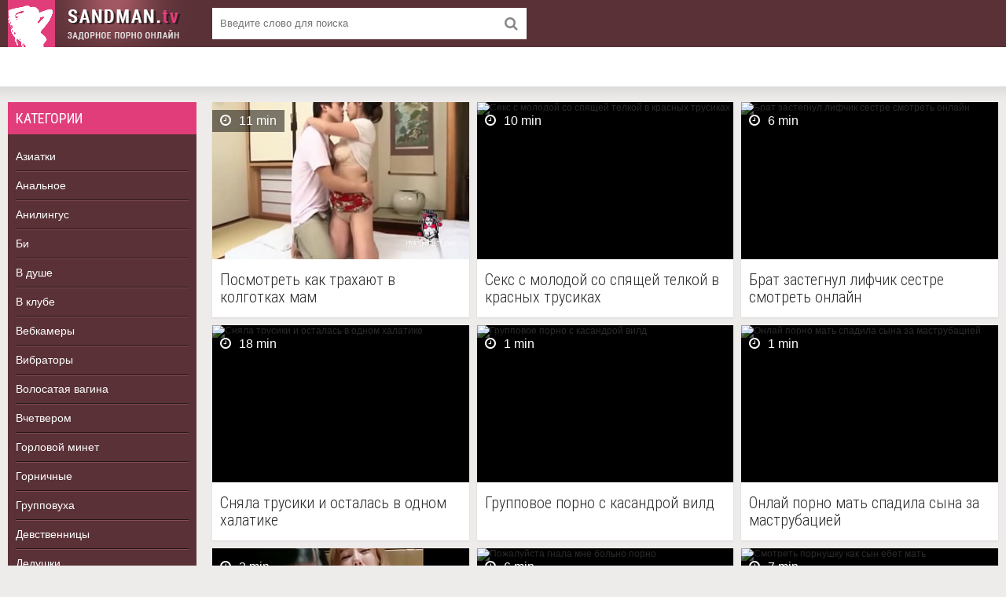

--- FILE ---
content_type: text/html; charset=windows-1251
request_url: http://sandman.tv/french/page/9/
body_size: 14638
content:
<!DOCTYPE html>
<html lang="ru">
    <head>
        <meta http-equiv="Content-Type" content="text/html; charset=windows-1251" />
<title>Французское &raquo; Страница 9</title>
<meta name="description" content="Французское смотреть онлайн" />
<link rel="search" type="application/opensearchdescription+xml" href="http://sandman.tv/engine/opensearch.php" title="Порно онлайн. Порно видео на любой вкус. Зажигательное порно с красотками онлайн!" />
		<meta name="google-site-verification" content="Dp6TlRcnNEAbLDLxB8rjm6u61c7B6wAvQby62BfLVqU" />
        <meta name="viewport" content="width=device-width, initial-scale=1.0" />
        <link rel="shortcut icon" href="/templates/melons/images/favicon.png" />
        <link href="/templates/melons/style/styles.css" type="text/css" rel="stylesheet" />
        <link href="/templates/melons/style/engine.css" type="text/css" rel="stylesheet" />
        <!--[if lt IE 9]><script src="//html5shiv.googlecode.com/svn/trunk/html5.js"></script><![endif]-->
        <link href="https://fonts.googleapis.com/css?family=Roboto+Condensed:300,400&amp;subset=cyrillic" rel="stylesheet"> 
        <script type="text/javascript" src="/tubes/js/animate.js"></script>
                      
    </head>
    <body>
        <noindex>
	<script type="text/javascript">new Image().src = "//counter.yadro.ru/hit?r" + escape(document.referrer) + ((typeof(screen)=="undefined")?"" : ";s"+screen.width+"*"+screen.height+"*" + (screen.colorDepth?screen.colorDepth:screen.pixelDepth)) + ";u"+escape(document.URL) +  ";" +Math.random();</script>
</noindex>        
                <div class="wrap">
            <div class="block center">	
                <header class="header">
                    <div class="topchik-one clearfix">
                        <a href="/" class="logo"><img src="/templates/melons/images/logo.png" alt="Sandman.tv" /></a>
                        <div class="search-box">
                            <form id="quicksearch" method="post">
                                <input type="hidden" name="do" value="search" />
                                <input type="hidden" name="subaction" value="search" />
                                <div class="search-field">
                                    <input id="story" name="story" placeholder="Введите слово для поиска" type="text" />
                                    <button type="submit"><span class="fa fa-search"></span></button>
                                </div>
                            </form>
                        </div>
                    </div>
                    <div class="topchik-two clearfix">
                        <div class="btn-menu"><span class="fa fa-bars"></span></div>
                    </div>
                </header>		
                <div class="cols fx-row">		
                    <aside class="bochello">
                        <nav class="bochello-box bochello-nav">
                            <div class="bochello-bt">Категории</div>
                            <ul class="bochello-bc">
								<li><a href="/asia/">Азиатки</a></li>
								<li><a href="/ass-fuck/">Анальное</a></li>
								<li><a href="/rimjob/">Анилингус</a></li>
								<li><a href="/bisexual/">Би</a></li>
								<li><a href="/bathroom/">В душе</a></li>
								<li><a href="/club/">В клубе</a></li>
								<li><a href="/cams/">Вебкамеры</a></li>
								<li><a href="/sextoy/">Вибраторы</a></li>
								<li><a href="/hairypussy/">Волосатая вагина</a></li>
								<li><a href="/foursome/">Вчетвером</a></li>
								<li><a href="/facefuck/">Горловой минет</a></li>
								<li><a href="/maid/">Горничные</a></li>
								<li><a href="/orgy/">Групповуха</a></li>
								<li><a href="/firsttime/">Девственницы</a></li>
								<li><a href="/oldman/">Дедушки</a></li>
								<li><a href="/euro/">Европейки</a></li>
								<li><a href="/hard/">Жесткое</a></li>
								<li><a href="/celebrity/">Знаменитости</a></li>
								<li><a href="/classic/">Классическое</a></li>
								<li><a href="/cream-pie/">Кончают в вагину</a></li>
								<li><a href="/short/">Короткие волосы</a></li>
								<li><a href="/cosplay/">Косплей</a></li>
								<li><a href="/ass/">Крупная задница</a></li>
								<li><a href="/latin/">Латинос</a></li>
								<li><a href="/lesbian/">Лесбочки</a></li>
								<li><a href="/cunnilingus/">Лижут писю</a></li>
								<li><a href="/amatures/">Любительская съемка</a></li>
								<li><a href="/smallcocks/">Маленький пенис</a></li>
								<li><a href="/milfs/">Мамашки</a></li>
								<li><a href="/nurse/">Медсестрички</a></li>
								<li><a href="/cucold/">Наставляет рога</a></li>
								<li><a href="/deutsch/">Немецкое</a></li>
								<li><a href="/picked-up/">Пикаперы</a></li>
								<li><a href="/smalltits/">Плоскогрудые</a></li>
								<li><a href="/beach/">Пляжное</a></li>
								<li><a href="/hiddencam/">Подсмотренное</a></li>
								<li><a href="/doggystyle/">Раком</a></li>
								<li><a href="/russian/">Русскоговорящие</a></li>
								<li><a href="/3some/">Секс втроем</a></li>
								<li><a href="/blow/">Сосут пенис</a></li>
								<li><a href="/black-girl/">Темнокожие</a></li>
								<li><a href="/bbw/">Толстушки</a></li>
								<li><a href="/shemales/">Трансвеститы</a></li>
								<li><a href="/teacher/">Учительница</a></li>
								<li><a href="/french/">Французское</a></li>
								<li><a href="/skinny/">Худенькие</a></li>
								<li><a href="/private/">Частное</a></li>
								<li><a href="/czech/">Чешские красавицы</a></li>
								<li><a href="/japanese/">Японочки</a></li>
                            </ul>
                        </nav>   
                        <div class="bochello-box">
                            <div class="bochello-bt">Топ видео</div>
                            <div class="bochello-bc">
                                                                       </div>
                        </div>
                    </aside>			
                    <main class="contello">
                        
                        
                        
                                                           <div class="floats clearfix">
                            <div id='dle-content'><div class="vidos">
	<div class="preview-in">
		<a class="preview-img img-box" href="http://sandman.tv/french/396638-posmotret-kak-trahayut-v-kolgotkah-mam.html">
			<img src="http://cdn77-pic.xvideos-cdn.com/videos/thumbs169ll/16/b4/8e/16b48e25770fa966c9a6f78346afe20c/16b48e25770fa966c9a6f78346afe20c.15.jpg" alt="Посмотреть как трахают в колготках мам" title="Посмотреть как трахают в колготках мам" onMouseOver = 'start_animate(this, "[base64]");' onMouseOut = 'stop_animate();' />
		    <div class="preview-time icon-l"><span class="fa fa-clock-o"></span>11 min </div>
		</a>
		<div class="preview-text">
			<h2><a class="preview-title" href="http://sandman.tv/french/396638-posmotret-kak-trahayut-v-kolgotkah-mam.html">Посмотреть как трахают в колготках мам</a></h2>
		</div>
	</div>
</div><div class="vidos">
	<div class="preview-in">
		<a class="preview-img img-box" href="http://sandman.tv/french/509014-seks-s-molodoy-so-spyashchey-telkoy-v-krasnih-trusikah.html">
			<img src="http://img-hw.xvideos-cdn.com/videos/thumbs169ll/e6/39/65/e63965f5452071e1bde3f12d23845f93/e63965f5452071e1bde3f12d23845f93.12.jpg" alt="Секс с молодой со спящей телкой в красных трусиках" title="Секс с молодой со спящей телкой в красных трусиках" onMouseOver = 'start_animate(this, "[base64]");' onMouseOut = 'stop_animate();' />
		    <div class="preview-time icon-l"><span class="fa fa-clock-o"></span>10 min </div>
		</a>
		<div class="preview-text">
			<h2><a class="preview-title" href="http://sandman.tv/french/509014-seks-s-molodoy-so-spyashchey-telkoy-v-krasnih-trusikah.html">Секс с молодой со спящей телкой в красных трусиках</a></h2>
		</div>
	</div>
</div><div class="vidos">
	<div class="preview-in">
		<a class="preview-img img-box" href="http://sandman.tv/french/543870-brat-zastegnul-lifchik-sestre-smotret-onlayn.html">
			<img src="http://img-hw.xvideos-cdn.com/videos/thumbs169ll/ce/24/90/ce2490f90b1cb105ea79c525c84dd9a6-1/ce2490f90b1cb105ea79c525c84dd9a6.7.jpg" alt="Брат застегнул лифчик сестре смотреть онлайн" title="Брат застегнул лифчик сестре смотреть онлайн" onMouseOver = 'start_animate(this, "[base64]");' onMouseOut = 'stop_animate();' />
		    <div class="preview-time icon-l"><span class="fa fa-clock-o"></span>6 min </div>
		</a>
		<div class="preview-text">
			<h2><a class="preview-title" href="http://sandman.tv/french/543870-brat-zastegnul-lifchik-sestre-smotret-onlayn.html">Брат застегнул лифчик сестре смотреть онлайн</a></h2>
		</div>
	</div>
</div><div class="vidos">
	<div class="preview-in">
		<a class="preview-img img-box" href="http://sandman.tv/french/563075-snyala-trusiki-i-ostalas-v-odnom-halatike.html">
			<img src="http://img-hw.xvideos-cdn.com/videos/thumbs169ll/8a/74/bf/8a74bf664309d4db91b1ce0a9b98c2a5/8a74bf664309d4db91b1ce0a9b98c2a5.15.jpg" alt="Сняла трусики и осталась в одном халатике" title="Сняла трусики и осталась в одном халатике" onMouseOver = 'start_animate(this, "[base64]");' onMouseOut = 'stop_animate();' />
		    <div class="preview-time icon-l"><span class="fa fa-clock-o"></span>18 min </div>
		</a>
		<div class="preview-text">
			<h2><a class="preview-title" href="http://sandman.tv/french/563075-snyala-trusiki-i-ostalas-v-odnom-halatike.html">Сняла трусики и осталась в одном халатике</a></h2>
		</div>
	</div>
</div><div class="vidos">
	<div class="preview-in">
		<a class="preview-img img-box" href="http://sandman.tv/french/461453-gruppovoe-porno-s-kasandroy-vild.html">
			<img src="http://cdn77-pic.xvideos-cdn.com/videos/thumbs169ll/0b/62/e1/0b62e18270e65092694c844f02847b27-1/0b62e18270e65092694c844f02847b27.3.jpg" alt="Групповое порно с касандрой вилд" title="Групповое порно с касандрой вилд" onMouseOver = 'start_animate(this, "[base64]");' onMouseOut = 'stop_animate();' />
		    <div class="preview-time icon-l"><span class="fa fa-clock-o"></span>1 min </div>
		</a>
		<div class="preview-text">
			<h2><a class="preview-title" href="http://sandman.tv/french/461453-gruppovoe-porno-s-kasandroy-vild.html">Групповое порно с касандрой вилд</a></h2>
		</div>
	</div>
</div><div class="vidos">
	<div class="preview-in">
		<a class="preview-img img-box" href="http://sandman.tv/french/446508-onlay-porno-mat-spadila-sina-za-mastrubatsiey.html">
			<img src="http://img-hw.xvideos-cdn.com/videos/thumbs169ll/54/a2/5a/54a25abae334d52cbb5cbb6a45415cf8-1/54a25abae334d52cbb5cbb6a45415cf8.21.jpg" alt="Онлай порно мать спадила сына за маструбацией" title="Онлай порно мать спадила сына за маструбацией" onMouseOver = 'start_animate(this, "[base64]");' onMouseOut = 'stop_animate();' />
		    <div class="preview-time icon-l"><span class="fa fa-clock-o"></span>1 min </div>
		</a>
		<div class="preview-text">
			<h2><a class="preview-title" href="http://sandman.tv/french/446508-onlay-porno-mat-spadila-sina-za-mastrubatsiey.html">Онлай порно мать спадила сына за маструбацией</a></h2>
		</div>
	</div>
</div><div class="vidos">
	<div class="preview-in">
		<a class="preview-img img-box" href="http://sandman.tv/french/437664-smotret-onlayn-pornuhu-s-tolstimi.html">
			<img src="http://cdn77-pic.xvideos-cdn.com/videos/thumbs169ll/8e/0c/69/8e0c6916ea0b3e25b7f7cdaac461eef0/8e0c6916ea0b3e25b7f7cdaac461eef0.15.jpg" alt="Смотреть онлайн порнуху с толстыми" title="Смотреть онлайн порнуху с толстыми" onMouseOver = 'start_animate(this, "[base64]");' onMouseOut = 'stop_animate();' />
		    <div class="preview-time icon-l"><span class="fa fa-clock-o"></span>2 min </div>
		</a>
		<div class="preview-text">
			<h2><a class="preview-title" href="http://sandman.tv/french/437664-smotret-onlayn-pornuhu-s-tolstimi.html">Смотреть онлайн порнуху с толстыми</a></h2>
		</div>
	</div>
</div><div class="vidos">
	<div class="preview-in">
		<a class="preview-img img-box" href="http://sandman.tv/french/381590-pogaluysta-gnala-mne-bolno-porno.html">
			<img src="http://img-l3.xvideos-cdn.com/videos/thumbs169ll/85/77/0b/85770b386138e15dda6678240a677d54/85770b386138e15dda6678240a677d54.15.jpg" alt="Пожалуйста гнала мне больно порно" title="Пожалуйста гнала мне больно порно" onMouseOver = 'start_animate(this, "[base64]");' onMouseOut = 'stop_animate();' />
		    <div class="preview-time icon-l"><span class="fa fa-clock-o"></span>6 min </div>
		</a>
		<div class="preview-text">
			<h2><a class="preview-title" href="http://sandman.tv/french/381590-pogaluysta-gnala-mne-bolno-porno.html">Пожалуйста гнала мне больно порно</a></h2>
		</div>
	</div>
</div><div class="vidos">
	<div class="preview-in">
		<a class="preview-img img-box" href="http://sandman.tv/french/545208-smotret-pornushku-kak-sin-ebet-mat.html">
			<img src="http://img-hw.xvideos-cdn.com/videos/thumbs169ll/f5/84/51/f584514727e52630fc7d9e3b5deb5787/f584514727e52630fc7d9e3b5deb5787.15.jpg" alt="Смотреть порнушку как сын ебет мать" title="Смотреть порнушку как сын ебет мать" onMouseOver = 'start_animate(this, "[base64]");' onMouseOut = 'stop_animate();' />
		    <div class="preview-time icon-l"><span class="fa fa-clock-o"></span>7 min </div>
		</a>
		<div class="preview-text">
			<h2><a class="preview-title" href="http://sandman.tv/french/545208-smotret-pornushku-kak-sin-ebet-mat.html">Смотреть порнушку как сын ебет мать</a></h2>
		</div>
	</div>
</div><div class="vidos">
	<div class="preview-in">
		<a class="preview-img img-box" href="http://sandman.tv/french/435436-kak-viglyadit-transseksual-v-zrelom-vozraste.html">
			<img src="http://img-hw.xvideos-cdn.com/videos/thumbs169ll/c4/27/48/c4274823090bdacc491f3e66b6d8ffa4/c4274823090bdacc491f3e66b6d8ffa4.15.jpg" alt="Как выглядит транссексуал в зрелом возрасте" title="Как выглядит транссексуал в зрелом возрасте" onMouseOver = 'start_animate(this, "[base64]");' onMouseOut = 'stop_animate();' />
		    <div class="preview-time icon-l"><span class="fa fa-clock-o"></span>5 min </div>
		</a>
		<div class="preview-text">
			<h2><a class="preview-title" href="http://sandman.tv/french/435436-kak-viglyadit-transseksual-v-zrelom-vozraste.html">Как выглядит транссексуал в зрелом возрасте</a></h2>
		</div>
	</div>
</div><div class="vidos">
	<div class="preview-in">
		<a class="preview-img img-box" href="http://sandman.tv/french/566674-trah-porno-komiks-na-russkom-yazike.html">
			<img src="http://img-hw.xvideos-cdn.com/videos/thumbs169ll/73/fb/7f/73fb7f58b87387c16a1e1aae5f3738ea/73fb7f58b87387c16a1e1aae5f3738ea.15.jpg" alt="Трах порно комикс на русском языке" title="Трах порно комикс на русском языке" onMouseOver = 'start_animate(this, "[base64]");' onMouseOut = 'stop_animate();' />
		    <div class="preview-time icon-l"><span class="fa fa-clock-o"></span>1 min </div>
		</a>
		<div class="preview-text">
			<h2><a class="preview-title" href="http://sandman.tv/french/566674-trah-porno-komiks-na-russkom-yazike.html">Трах порно комикс на русском языке</a></h2>
		</div>
	</div>
</div><div class="vidos">
	<div class="preview-in">
		<a class="preview-img img-box" href="http://sandman.tv/french/462055-smotret-kak-ebut-svoih-docherey.html">
			<img src="http://img-hw.xvideos-cdn.com/videos/thumbs169ll/f0/33/1e/f0331edc659e1467e869f2d6ca328e35-2/f0331edc659e1467e869f2d6ca328e35.15.jpg" alt="Смотреть как ебут своих дочерей" title="Смотреть как ебут своих дочерей" onMouseOver = 'start_animate(this, "[base64]");' onMouseOut = 'stop_animate();' />
		    <div class="preview-time icon-l"><span class="fa fa-clock-o"></span>1 min </div>
		</a>
		<div class="preview-text">
			<h2><a class="preview-title" href="http://sandman.tv/french/462055-smotret-kak-ebut-svoih-docherey.html">Смотреть как ебут своих дочерей</a></h2>
		</div>
	</div>
</div><div class="vidos">
	<div class="preview-in">
		<a class="preview-img img-box" href="http://sandman.tv/french/544687-seks-s-berkovoy-v-programme-dom.html">
			<img src="http://img-l3.xvideos-cdn.com/videos/thumbs169ll/21/e2/8e/21e28ebceafca9b2b505f719585ef1e2/21e28ebceafca9b2b505f719585ef1e2.15.jpg" alt="Секс с берковой в программе дом" title="Секс с берковой в программе дом" onMouseOver = 'start_animate(this, "[base64]");' onMouseOut = 'stop_animate();' />
		    <div class="preview-time icon-l"><span class="fa fa-clock-o"></span>6 min </div>
		</a>
		<div class="preview-text">
			<h2><a class="preview-title" href="http://sandman.tv/french/544687-seks-s-berkovoy-v-programme-dom.html">Секс с берковой в программе дом</a></h2>
		</div>
	</div>
</div><div class="vidos">
	<div class="preview-in">
		<a class="preview-img img-box" href="http://sandman.tv/french/477320-hudaya-s-shirokim-tazom-s-pizdoy.html">
			<img src="http://img-hw.xvideos-cdn.com/videos/thumbs169ll/66/48/5f/66485f3e0a14315738a30b4a043bd8a9-2/66485f3e0a14315738a30b4a043bd8a9.27.jpg" alt="Худая с широким тазом с пиздой" title="Худая с широким тазом с пиздой" onMouseOver = 'start_animate(this, "[base64]");' onMouseOut = 'stop_animate();' />
		    <div class="preview-time icon-l"><span class="fa fa-clock-o"></span>1 min </div>
		</a>
		<div class="preview-text">
			<h2><a class="preview-title" href="http://sandman.tv/french/477320-hudaya-s-shirokim-tazom-s-pizdoy.html">Худая с широким тазом с пиздой</a></h2>
		</div>
	</div>
</div><div class="vidos">
	<div class="preview-in">
		<a class="preview-img img-box" href="http://sandman.tv/french/459558-seks-parnuha-po-chernomu-i-laskova.html">
			<img src="http://cdn77-pic.xvideos-cdn.com/videos/thumbs169ll/0d/12/fc/0d12fcfd08cced227f9e6a1fba228dea-1/0d12fcfd08cced227f9e6a1fba228dea.15.jpg" alt="Секс парнуха по черному и ласкова" title="Секс парнуха по черному и ласкова" onMouseOver = 'start_animate(this, "[base64]");' onMouseOut = 'stop_animate();' />
		    <div class="preview-time icon-l"><span class="fa fa-clock-o"></span>1 min </div>
		</a>
		<div class="preview-text">
			<h2><a class="preview-title" href="http://sandman.tv/french/459558-seks-parnuha-po-chernomu-i-laskova.html">Секс парнуха по черному и ласкова</a></h2>
		</div>
	</div>
</div><div class="vidos">
	<div class="preview-in">
		<a class="preview-img img-box" href="http://sandman.tv/french/405616-porno-roliki-dlya-prosmotra-na-android.html">
			<img src="http://img-hw.xvideos-cdn.com/videos/thumbs169ll/91/4a/6a/914a6ab7c68bc4e6a764717db53f441b-1/914a6ab7c68bc4e6a764717db53f441b.15.jpg" alt="Порно ролики для просмотра на андроид" title="Порно ролики для просмотра на андроид" onMouseOver = 'start_animate(this, "[base64]");' onMouseOut = 'stop_animate();' />
		    <div class="preview-time icon-l"><span class="fa fa-clock-o"></span>1 min </div>
		</a>
		<div class="preview-text">
			<h2><a class="preview-title" href="http://sandman.tv/french/405616-porno-roliki-dlya-prosmotra-na-android.html">Порно ролики для просмотра на андроид</a></h2>
		</div>
	</div>
</div><div class="vidos">
	<div class="preview-in">
		<a class="preview-img img-box" href="http://sandman.tv/french/453682-smotret-pornografiyu-sosedka-vzyala-parenka-siloy.html">
			<img src="http://img-hw.xvideos-cdn.com/videos/thumbs169ll/c9/d9/df/c9d9df6d9821b9ae6c912f91d0e8267d/c9d9df6d9821b9ae6c912f91d0e8267d.24.jpg" alt="Смотреть порнографию соседка взяла паренька силой" title="Смотреть порнографию соседка взяла паренька силой" onMouseOver = 'start_animate(this, "[base64]");' onMouseOut = 'stop_animate();' />
		    <div class="preview-time icon-l"><span class="fa fa-clock-o"></span>15 min </div>
		</a>
		<div class="preview-text">
			<h2><a class="preview-title" href="http://sandman.tv/french/453682-smotret-pornografiyu-sosedka-vzyala-parenka-siloy.html">Смотреть порнографию соседка взяла паренька силой</a></h2>
		</div>
	</div>
</div><div class="vidos">
	<div class="preview-in">
		<a class="preview-img img-box" href="http://sandman.tv/french/400664-porno-gurnal-nastoyashchie-geni-nashih-chitateley.html">
			<img src="http://cdn77-pic.xvideos-cdn.com/videos_new/thumbs169ll/e8/df/3e/e8df3e31881757c898ccaf6a86c99954/e8df3e31881757c898ccaf6a86c99954.15.jpg" alt="Порно журнал настоящие жены наших читателей" title="Порно журнал настоящие жены наших читателей" onMouseOver = 'start_animate(this, "[base64]");' onMouseOut = 'stop_animate();' />
		    <div class="preview-time icon-l"><span class="fa fa-clock-o"></span>5 min </div>
		</a>
		<div class="preview-text">
			<h2><a class="preview-title" href="http://sandman.tv/french/400664-porno-gurnal-nastoyashchie-geni-nashih-chitateley.html">Порно журнал настоящие жены наших читателей</a></h2>
		</div>
	</div>
</div><div class="vidos">
	<div class="preview-in">
		<a class="preview-img img-box" href="http://sandman.tv/french/567776-orgazm-u-lezbiyanok-krupnim-planom.html">
			<img src="http://img-hw.xvideos-cdn.com/videos/thumbs169ll/4d/9b/2a/4d9b2a9ec34c53052cdf849d5fbab7f6/4d9b2a9ec34c53052cdf849d5fbab7f6.15.jpg" alt="Оргазм у лезбиянок крупным планом" title="Оргазм у лезбиянок крупным планом" onMouseOver = 'start_animate(this, "[base64]");' onMouseOut = 'stop_animate();' />
		    <div class="preview-time icon-l"><span class="fa fa-clock-o"></span>5 min </div>
		</a>
		<div class="preview-text">
			<h2><a class="preview-title" href="http://sandman.tv/french/567776-orgazm-u-lezbiyanok-krupnim-planom.html">Оргазм у лезбиянок крупным планом</a></h2>
		</div>
	</div>
</div><div class="vidos">
	<div class="preview-in">
		<a class="preview-img img-box" href="http://sandman.tv/french/410746-kakie-unigeniya-nravyatsya-kukoldam.html">
			<img src="http://cdn77-pic.xvideos-cdn.com/videos/thumbs169ll/36/91/3d/36913db9c435201661447ad39c86146c/36913db9c435201661447ad39c86146c.25.jpg" alt="Какие унижения нравятся куколдам" title="Какие унижения нравятся куколдам" onMouseOver = 'start_animate(this, "[base64]");' onMouseOut = 'stop_animate();' />
		    <div class="preview-time icon-l"><span class="fa fa-clock-o"></span>12 min </div>
		</a>
		<div class="preview-text">
			<h2><a class="preview-title" href="http://sandman.tv/french/410746-kakie-unigeniya-nravyatsya-kukoldam.html">Какие унижения нравятся куколдам</a></h2>
		</div>
	</div>
</div><div class="vidos">
	<div class="preview-in">
		<a class="preview-img img-box" href="http://sandman.tv/french/397683-devushka-vilizivaet-kisku-podruge.html">
			<img src="http://img-hw.xvideos-cdn.com/videos/thumbs169ll/18/f4/b2/18f4b2b2a50c9d1bd0a756f6a4159770/18f4b2b2a50c9d1bd0a756f6a4159770.30.jpg" alt="Девушка вылизывает киску подруге" title="Девушка вылизывает киску подруге" onMouseOver = 'start_animate(this, "[base64]");' onMouseOut = 'stop_animate();' />
		    <div class="preview-time icon-l"><span class="fa fa-clock-o"></span>1 min </div>
		</a>
		<div class="preview-text">
			<h2><a class="preview-title" href="http://sandman.tv/french/397683-devushka-vilizivaet-kisku-podruge.html">Девушка вылизывает киску подруге</a></h2>
		</div>
	</div>
</div><div class="vidos">
	<div class="preview-in">
		<a class="preview-img img-box" href="http://sandman.tv/french/505527-porno-ruskaya-gena-smotret-kak-mug-ebet-mamu.html">
			<img src="http://img-hw.xvideos-cdn.com/videos/thumbs169ll/22/41/e9/2241e9f39b033f50f101c1ba67f3cfdd-1/2241e9f39b033f50f101c1ba67f3cfdd.1.jpg" alt="Порно руская жена смотреть как муж ебет маму" title="Порно руская жена смотреть как муж ебет маму" onMouseOver = 'start_animate(this, "[base64]");' onMouseOut = 'stop_animate();' />
		    <div class="preview-time icon-l"><span class="fa fa-clock-o"></span>6 min </div>
		</a>
		<div class="preview-text">
			<h2><a class="preview-title" href="http://sandman.tv/french/505527-porno-ruskaya-gena-smotret-kak-mug-ebet-mamu.html">Порно руская жена смотреть как муж ебет маму</a></h2>
		</div>
	</div>
</div><div class="vidos">
	<div class="preview-in">
		<a class="preview-img img-box" href="http://sandman.tv/french/448810-onlayn-porno-s-samimi-ogromnimi-chlenami.html">
			<img src="http://img-hw.xvideos-cdn.com/videos/thumbs169ll/94/59/ab/9459abb22e03409e57ad17881239bede/9459abb22e03409e57ad17881239bede.17.jpg" alt="Онлайн порно с самыми огромными членами" title="Онлайн порно с самыми огромными членами" onMouseOver = 'start_animate(this, "[base64]");' onMouseOut = 'stop_animate();' />
		    <div class="preview-time icon-l"><span class="fa fa-clock-o"></span>1 min </div>
		</a>
		<div class="preview-text">
			<h2><a class="preview-title" href="http://sandman.tv/french/448810-onlayn-porno-s-samimi-ogromnimi-chlenami.html">Онлайн порно с самыми огромными членами</a></h2>
		</div>
	</div>
</div><div class="vidos">
	<div class="preview-in">
		<a class="preview-img img-box" href="http://sandman.tv/french/489242-pakazala-pisyu-rakom-porno-rolik.html">
			<img src="http://cdn77-pic.xvideos-cdn.com/videos_new/thumbs169ll/d9/0d/19/d90d19dd2dce97600565fd559d124c42/d90d19dd2dce97600565fd559d124c42.15.jpg" alt="Паказала писю раком порно ролик" title="Паказала писю раком порно ролик" onMouseOver = 'start_animate(this, "[base64]");' onMouseOut = 'stop_animate();' />
		    <div class="preview-time icon-l"><span class="fa fa-clock-o"></span>5 min </div>
		</a>
		<div class="preview-text">
			<h2><a class="preview-title" href="http://sandman.tv/french/489242-pakazala-pisyu-rakom-porno-rolik.html">Паказала писю раком порно ролик</a></h2>
		</div>
	</div>
</div><div class="vidos">
	<div class="preview-in">
		<a class="preview-img img-box" href="http://sandman.tv/french/474547-porno-super-kak-mamasha-odalas-sinu.html">
			<img src="http://img-hw.xvideos-cdn.com/videos/thumbs169ll/19/79/8d/19798dfa083276c19dfb3372c1273932/19798dfa083276c19dfb3372c1273932.5.jpg" alt="Порно супер как мамаша одалась сыну" title="Порно супер как мамаша одалась сыну" onMouseOver = 'start_animate(this, "[base64]");' onMouseOut = 'stop_animate();' />
		    <div class="preview-time icon-l"><span class="fa fa-clock-o"></span>1 min </div>
		</a>
		<div class="preview-text">
			<h2><a class="preview-title" href="http://sandman.tv/french/474547-porno-super-kak-mamasha-odalas-sinu.html">Порно супер как мамаша одалась сыну</a></h2>
		</div>
	</div>
</div><div class="vidos">
	<div class="preview-in">
		<a class="preview-img img-box" href="http://sandman.tv/french/393449-belokogie-s-bolshimi-siskami-porno-onlayn.html">
			<img src="http://img-hw.xvideos-cdn.com/videos/thumbs169ll/24/1a/9b/241a9bdcbfc7d8246effa7433a02b9f0/241a9bdcbfc7d8246effa7433a02b9f0.15.jpg" alt="Белокожие с большими сиськами порно онлайн" title="Белокожие с большими сиськами порно онлайн" onMouseOver = 'start_animate(this, "[base64]");' onMouseOut = 'stop_animate();' />
		    <div class="preview-time icon-l"><span class="fa fa-clock-o"></span>3 min </div>
		</a>
		<div class="preview-text">
			<h2><a class="preview-title" href="http://sandman.tv/french/393449-belokogie-s-bolshimi-siskami-porno-onlayn.html">Белокожие с большими сиськами порно онлайн</a></h2>
		</div>
	</div>
</div><div class="vidos">
	<div class="preview-in">
		<a class="preview-img img-box" href="http://sandman.tv/french/504605-smotret-porno-roliki-on-layn-gruppovuhi.html">
			<img src="http://img-hw.xvideos-cdn.com/videos/thumbs169ll/a2/5b/82/a25b8204a81a5eae67f2dff05a96325c-1/a25b8204a81a5eae67f2dff05a96325c.26.jpg" alt="Смотреть порно ролики он лайн групповухи" title="Смотреть порно ролики он лайн групповухи" onMouseOver = 'start_animate(this, "[base64]");' onMouseOut = 'stop_animate();' />
		    <div class="preview-time icon-l"><span class="fa fa-clock-o"></span>5 min </div>
		</a>
		<div class="preview-text">
			<h2><a class="preview-title" href="http://sandman.tv/french/504605-smotret-porno-roliki-on-layn-gruppovuhi.html">Смотреть порно ролики он лайн групповухи</a></h2>
		</div>
	</div>
</div><div class="vidos">
	<div class="preview-in">
		<a class="preview-img img-box" href="http://sandman.tv/french/381848-video-bolshaya-grud-u-zrelih-dam.html">
			<img src="http://cdn77-pic.xvideos-cdn.com/videos/thumbs169ll/19/63/47/1963472caf877ab12fbbb05c75bb6880/1963472caf877ab12fbbb05c75bb6880.1.jpg" alt="Видео большая грудь у зрелых дам" title="Видео большая грудь у зрелых дам" onMouseOver = 'start_animate(this, "[base64]");' onMouseOut = 'stop_animate();' />
		    <div class="preview-time icon-l"><span class="fa fa-clock-o"></span>31 min </div>
		</a>
		<div class="preview-text">
			<h2><a class="preview-title" href="http://sandman.tv/french/381848-video-bolshaya-grud-u-zrelih-dam.html">Видео большая грудь у зрелых дам</a></h2>
		</div>
	</div>
</div><div class="vidos">
	<div class="preview-in">
		<a class="preview-img img-box" href="http://sandman.tv/french/393582-russkoe-porno-video-mug-trahaet-genu-siloy.html">
			<img src="http://img-hw.xvideos-cdn.com/videos/thumbs169ll/3e/71/6d/3e716d075c57776cb8c7fdaa2306b8d9/3e716d075c57776cb8c7fdaa2306b8d9.15.jpg" alt="Русское порно видео муж трахает жену силой" title="Русское порно видео муж трахает жену силой" onMouseOver = 'start_animate(this, "[base64]");' onMouseOut = 'stop_animate();' />
		    <div class="preview-time icon-l"><span class="fa fa-clock-o"></span>4 min </div>
		</a>
		<div class="preview-text">
			<h2><a class="preview-title" href="http://sandman.tv/french/393582-russkoe-porno-video-mug-trahaet-genu-siloy.html">Русское порно видео муж трахает жену силой</a></h2>
		</div>
	</div>
</div><div class="vidos">
	<div class="preview-in">
		<a class="preview-img img-box" href="http://sandman.tv/french/453360-zrelaya-seksi-mama-i-sinokvideo.html">
			<img src="http://img-hw.xvideos-cdn.com/videos/thumbs169ll/33/84/b2/3384b2a4826656930c306213d625920b/3384b2a4826656930c306213d625920b.30.jpg" alt="Зрелая секси мама и сыноквидео" title="Зрелая секси мама и сыноквидео" onMouseOver = 'start_animate(this, "[base64]");' onMouseOut = 'stop_animate();' />
		    <div class="preview-time icon-l"><span class="fa fa-clock-o"></span>3 min </div>
		</a>
		<div class="preview-text">
			<h2><a class="preview-title" href="http://sandman.tv/french/453360-zrelaya-seksi-mama-i-sinokvideo.html">Зрелая секси мама и сыноквидео</a></h2>
		</div>
	</div>
</div><div class="vidos">
	<div class="preview-in">
		<a class="preview-img img-box" href="http://sandman.tv/french/504639-smotret-grupovoe-porno-russkoe.html">
			<img src="http://cdn77-pic.xvideos-cdn.com/videos/thumbs169ll/85/36/3c/85363ca0dc65f43249a2a40681462fe4/85363ca0dc65f43249a2a40681462fe4.19.jpg" alt="Смотреть груповое порно русское" title="Смотреть груповое порно русское" onMouseOver = 'start_animate(this, "[base64]");' onMouseOut = 'stop_animate();' />
		    <div class="preview-time icon-l"><span class="fa fa-clock-o"></span>1 min </div>
		</a>
		<div class="preview-text">
			<h2><a class="preview-title" href="http://sandman.tv/french/504639-smotret-grupovoe-porno-russkoe.html">Смотреть груповое порно русское</a></h2>
		</div>
	</div>
</div><div class="vidos">
	<div class="preview-in">
		<a class="preview-img img-box" href="http://sandman.tv/french/478749-porno-povelitelnitsa-zolotogo-dogdya.html">
			<img src="http://cdn77-pic.xvideos-cdn.com/videos/thumbs169ll/cf/0f/01/cf0f012de2c55109a4d12d5b5ef96f27/cf0f012de2c55109a4d12d5b5ef96f27.10.jpg" alt="Порно повелительница золотого дождя" title="Порно повелительница золотого дождя" onMouseOver = 'start_animate(this, "[base64]");' onMouseOut = 'stop_animate();' />
		    <div class="preview-time icon-l"><span class="fa fa-clock-o"></span>6 min </div>
		</a>
		<div class="preview-text">
			<h2><a class="preview-title" href="http://sandman.tv/french/478749-porno-povelitelnitsa-zolotogo-dogdya.html">Порно повелительница золотого дождя</a></h2>
		</div>
	</div>
</div><div class="vidos">
	<div class="preview-in">
		<a class="preview-img img-box" href="http://sandman.tv/french/558646-smotret-luchshee-porno-krasivih-dam.html">
			<img src="http://img-hw.xvideos-cdn.com/videos/thumbs169ll/b2/76/c9/b276c97a2adada97344102eea1edd097/b276c97a2adada97344102eea1edd097.30.jpg" alt="Смотреть лучшее порно красивых дам" title="Смотреть лучшее порно красивых дам" onMouseOver = 'start_animate(this, "[base64]");' onMouseOut = 'stop_animate();' />
		    <div class="preview-time icon-l"><span class="fa fa-clock-o"></span>5 min </div>
		</a>
		<div class="preview-text">
			<h2><a class="preview-title" href="http://sandman.tv/french/558646-smotret-luchshee-porno-krasivih-dam.html">Смотреть лучшее порно красивых дам</a></h2>
		</div>
	</div>
</div><div class="vidos">
	<div class="preview-in">
		<a class="preview-img img-box" href="http://sandman.tv/french/478492-porno-na-sobesedovanie-russkie.html">
			<img src="http://img-hw.xvideos-cdn.com/videos/thumbs169ll/f8/23/82/f823824d69af1ce3ce9980eb01d17b5d/f823824d69af1ce3ce9980eb01d17b5d.22.jpg" alt="Порно на собеседование русские" title="Порно на собеседование русские" onMouseOver = 'start_animate(this, "[base64]");' onMouseOut = 'stop_animate();' />
		    <div class="preview-time icon-l"><span class="fa fa-clock-o"></span>15 min </div>
		</a>
		<div class="preview-text">
			<h2><a class="preview-title" href="http://sandman.tv/french/478492-porno-na-sobesedovanie-russkie.html">Порно на собеседование русские</a></h2>
		</div>
	</div>
</div><div class="vidos">
	<div class="preview-in">
		<a class="preview-img img-box" href="http://sandman.tv/french/432940-porno-raskazi-s-mamoy-poka-papi-net-doma.html">
			<img src="http://cdn77-pic.xvideos-cdn.com/videos/thumbs169ll/90/f3/26/90f32682bc2ef774892d5d6ab0857b33/90f32682bc2ef774892d5d6ab0857b33.23.jpg" alt="Порно расказы с мамой пока папы нет дома" title="Порно расказы с мамой пока папы нет дома" onMouseOver = 'start_animate(this, "[base64]");' onMouseOut = 'stop_animate();' />
		    <div class="preview-time icon-l"><span class="fa fa-clock-o"></span>10 min </div>
		</a>
		<div class="preview-text">
			<h2><a class="preview-title" href="http://sandman.tv/french/432940-porno-raskazi-s-mamoy-poka-papi-net-doma.html">Порно расказы с мамой пока папы нет дома</a></h2>
		</div>
	</div>
</div><div class="vidos">
	<div class="preview-in">
		<a class="preview-img img-box" href="http://sandman.tv/french/384380-vzyal-siloy-russkuyu-pyanuyu-bomgihu.html">
			<img src="http://img-hw.xvideos-cdn.com/videos/thumbs169ll/90/55/94/905594e9d8d26abc058ebecdd43c658a/905594e9d8d26abc058ebecdd43c658a.19.jpg" alt="Взял силой русскую пьяную бомжиху" title="Взял силой русскую пьяную бомжиху" onMouseOver = 'start_animate(this, "[base64]");' onMouseOut = 'stop_animate();' />
		    <div class="preview-time icon-l"><span class="fa fa-clock-o"></span>1 min </div>
		</a>
		<div class="preview-text">
			<h2><a class="preview-title" href="http://sandman.tv/french/384380-vzyal-siloy-russkuyu-pyanuyu-bomgihu.html">Взял силой русскую пьяную бомжиху</a></h2>
		</div>
	</div>
</div><div class="vidos">
	<div class="preview-in">
		<a class="preview-img img-box" href="http://sandman.tv/french/447050-smotret-porno-dgessiki-dgeyms-brazers.html">
			<img src="http://cdn77-pic.xvideos-cdn.com/videos/thumbs169ll/e2/6c/32/e26c32396e230290b46ed09a431b96ef/e26c32396e230290b46ed09a431b96ef.30.jpg" alt="Смотреть порно джессики джеймс бразерс" title="Смотреть порно джессики джеймс бразерс" onMouseOver = 'start_animate(this, "[base64]");' onMouseOut = 'stop_animate();' />
		    <div class="preview-time icon-l"><span class="fa fa-clock-o"></span>10 min </div>
		</a>
		<div class="preview-text">
			<h2><a class="preview-title" href="http://sandman.tv/french/447050-smotret-porno-dgessiki-dgeyms-brazers.html">Смотреть порно джессики джеймс бразерс</a></h2>
		</div>
	</div>
</div><div class="vidos">
	<div class="preview-in">
		<a class="preview-img img-box" href="http://sandman.tv/french/474501-mama-razdvinula-nogki-pered-sinom.html">
			<img src="http://img-hw.xvideos-cdn.com/videos/thumbs169ll/a0/d3/5d/a0d35d02e0dd3a38c7a7e965dacaab96/a0d35d02e0dd3a38c7a7e965dacaab96.21.jpg" alt="Мама раздвинула ножки перед сыном" title="Мама раздвинула ножки перед сыном" onMouseOver = 'start_animate(this, "[base64]");' onMouseOut = 'stop_animate();' />
		    <div class="preview-time icon-l"><span class="fa fa-clock-o"></span>5 min </div>
		</a>
		<div class="preview-text">
			<h2><a class="preview-title" href="http://sandman.tv/french/474501-mama-razdvinula-nogki-pered-sinom.html">Мама раздвинула ножки перед сыном</a></h2>
		</div>
	</div>
</div><div class="vidos">
	<div class="preview-in">
		<a class="preview-img img-box" href="http://sandman.tv/french/494376-bolshie-gopi-babushek-intsest-video.html">
			<img src="http://img-l3.xvideos-cdn.com/videos/thumbs169ll/7d/42/24/7d422420cfe14cfe1cf3f219935ab3a0-1/7d422420cfe14cfe1cf3f219935ab3a0.15.jpg" alt="Большие жопы бабушек инцест видео" title="Большие жопы бабушек инцест видео" onMouseOver = 'start_animate(this, "[base64]");' onMouseOut = 'stop_animate();' />
		    <div class="preview-time icon-l"><span class="fa fa-clock-o"></span>5 min </div>
		</a>
		<div class="preview-text">
			<h2><a class="preview-title" href="http://sandman.tv/french/494376-bolshie-gopi-babushek-intsest-video.html">Большие жопы бабушек инцест видео</a></h2>
		</div>
	</div>
</div><div class="vidos">
	<div class="preview-in">
		<a class="preview-img img-box" href="http://sandman.tv/french/490892-devushka-hochet-ebatsya-podsipali-konskiy-vozbuditel.html">
			<img src="http://cdn77-pic.xvideos-cdn.com/videos_new/thumbs169ll/55/9f/f2/559ff26079d38ae5fc887310f228b03f/559ff26079d38ae5fc887310f228b03f.15.jpg" alt="Девушка хочет ебаться подсыпали конский возбудитель" title="Девушка хочет ебаться подсыпали конский возбудитель" onMouseOver = 'start_animate(this, "[base64]");' onMouseOut = 'stop_animate();' />
		    <div class="preview-time icon-l"><span class="fa fa-clock-o"></span>5 min </div>
		</a>
		<div class="preview-text">
			<h2><a class="preview-title" href="http://sandman.tv/french/490892-devushka-hochet-ebatsya-podsipali-konskiy-vozbuditel.html">Девушка хочет ебаться подсыпали конский возбудитель</a></h2>
		</div>
	</div>
</div><div class="vidos">
	<div class="preview-in">
		<a class="preview-img img-box" href="http://sandman.tv/french/390869-doch-zastukala-kak-mama-trahaetsya.html">
			<img src="http://img-hw.xvideos-cdn.com/videos/thumbs169ll/b3/5a/2e/b35a2e97dc7ae5d2313627b92fa99541/b35a2e97dc7ae5d2313627b92fa99541.18.jpg" alt="Дочь застукала как мама трахается" title="Дочь застукала как мама трахается" onMouseOver = 'start_animate(this, "[base64]");' onMouseOut = 'stop_animate();' />
		    <div class="preview-time icon-l"><span class="fa fa-clock-o"></span>6 min </div>
		</a>
		<div class="preview-text">
			<h2><a class="preview-title" href="http://sandman.tv/french/390869-doch-zastukala-kak-mama-trahaetsya.html">Дочь застукала как мама трахается</a></h2>
		</div>
	</div>
</div><div class="vidos">
	<div class="preview-in">
		<a class="preview-img img-box" href="http://sandman.tv/french/449882-alevtina-pilinskaya-porno-sayti.html">
			<img src="http://cdn77-pic.xvideos-cdn.com/videos/thumbs169ll/85/74/36/8574360cde7c9e2d370a34b4824df409/8574360cde7c9e2d370a34b4824df409.15.jpg" alt="Алевтина пилинская порно сайты" title="Алевтина пилинская порно сайты" onMouseOver = 'start_animate(this, "[base64]");' onMouseOut = 'stop_animate();' />
		    <div class="preview-time icon-l"><span class="fa fa-clock-o"></span>1 min </div>
		</a>
		<div class="preview-text">
			<h2><a class="preview-title" href="http://sandman.tv/french/449882-alevtina-pilinskaya-porno-sayti.html">Алевтина пилинская порно сайты</a></h2>
		</div>
	</div>
</div><!--noindex-->
<div class="bottom-nav clr ignore-select" id="bottom-nav">
	<div class="pagi-nav clearfix">
		<span class="navigation"><a href="http://sandman.tv/french/">1</a> <span class="nav_ext">...</span> <a href="http://sandman.tv/french/page/5/">5</a> <a href="http://sandman.tv/french/page/6/">6</a> <a href="http://sandman.tv/french/page/7/">7</a> <a href="http://sandman.tv/french/page/8/">8</a> <span>9</span> <a href="http://sandman.tv/french/page/10/">10</a> <a href="http://sandman.tv/french/page/11/">11</a> <a href="http://sandman.tv/french/page/12/">12</a> <a href="http://sandman.tv/french/page/13/">13</a> <span class="nav_ext">...</span> <a href="http://sandman.tv/french/page/280/">280</a></span>
	</div>
</div>
<!--/noindex--></div>
                        </div>
                        				
                        				
                        				
                    </main>
                </div>		
                <footer class="footer">
                    <div class="podvalchik-copyr">Copyright © 2026 <a href="/" style="font-weight: bold;">Sandman.tv</a></div>
                </footer>
            </div>
        </div>
        <script>
            view_images(); 
        </script> 
        <script type="text/javascript" src="/engine/classes/js/jquery.js"></script>
<script type="text/javascript" src="/engine/classes/js/jqueryui.js"></script>
<script type="text/javascript" src="/engine/classes/js/dle_js.js"></script>
        <script src="/templates/melons/js/libs.js"></script>
        <script type="text/javascript">
<!--
var dle_root       = '/';
var dle_admin      = '';
var dle_login_hash = '';
var dle_group      = 5;
var dle_skin       = 'melons';
var dle_wysiwyg    = '0';
var quick_wysiwyg  = '0';
var dle_act_lang   = ["Да", "Нет", "Ввод", "Отмена", "Сохранить", "Удалить", "Загрузка. Пожалуйста, подождите..."];
var menu_short     = 'Быстрое редактирование';
var menu_full      = 'Полное редактирование';
var menu_profile   = 'Просмотр профиля';
var menu_send      = 'Отправить сообщение';
var menu_uedit     = 'Админцентр';
var dle_info       = 'Информация';
var dle_confirm    = 'Подтверждение';
var dle_prompt     = 'Ввод информации';
var dle_req_field  = 'Заполните все необходимые поля';
var dle_del_agree  = 'Вы действительно хотите удалить? Данное действие невозможно будет отменить';
var dle_spam_agree = 'Вы действительно хотите отметить пользователя как спамера? Это приведёт к удалению всех его комментариев';
var dle_complaint  = 'Укажите текст Вашей жалобы для администрации:';
var dle_big_text   = 'Выделен слишком большой участок текста.';
var dle_orfo_title = 'Укажите комментарий для администрации к найденной ошибке на странице';
var dle_p_send     = 'Отправить';
var dle_p_send_ok  = 'Уведомление успешно отправлено';
var dle_save_ok    = 'Изменения успешно сохранены. Обновить страницу?';
var dle_reply_title= 'Ответ на комментарий';
var dle_tree_comm  = '0';
var dle_del_news   = 'Удалить статью';
var allow_dle_delete_news   = false;

//-->
</script> 	  
    </body>
</html>

--- FILE ---
content_type: application/javascript
request_url: http://sandman.tv/tubes/js/animate.js
body_size: 10550
content:
var script_folder = '/';

var m_img, anim_imgs, count_img, inter, cur_num, img_obj;

function open_tube(v)
{
	var data = json_decode(base64_decode(v));
	window.open(data['link'], '', '');
	return false;
}


function view_images()
{
	var imgs = document.getElementsByTagName('span');
	var images = base64_decode (tube_images);
	images = explode (',', images);
	for (i=0; i<imgs.length; i++)
	{
		var num = imgs[i].getAttribute('num')
		if (imgs[i].getAttribute('type') == 'img' && num != undefined)
		{
			var p = /([0-9])+-([0-9]+)/;			
			res = num.match(p);
			if (res)
			{
				var min = parseInt (res[1]) - 1;
				var max = parseInt (res[2]) - 1;
			} else if (num == 'all')
			{
				var min = 0;
				var max = images.length;
			} else {
				var min = parseInt(num) - 1;
				var max = parseInt(num) - 1;
			}
			if (imgs[i].getAttribute('width') != undefined)
			{
				var width = ' width = "' + imgs[i].getAttribute('width') + '"';
			} else var width = '';
			
			if (imgs[i].getAttribute('height') != undefined)
			{
				var height = ' height = "' + imgs[i].getAttribute('height') + '"';
			} else var height = '';
			
			for (j=min; j<=max; j++)
			{
				if (images[j] != undefined && images[j].length > 10) 
				{
					imgs[i].innerHTML = imgs[i].innerHTML + '<img ' + width + height + ' src = "' + images[j] + '">';
				}
			}
		}
	}
}

function loadPlayers(v, img, title, time)
{
	if (document.getElementById('video_schema')) document.getElementById('video_schema').style.display='none';
	eropays_data['title'] = title;
	eropays_data['time'] = time;
	if (img.substring(0, 1) == '/' && img.substring(0, 2) != '//') eropays_data['img'] = 'http://' + document.domain + img;
		else eropays_data['img'] = img;
	eropays_data['url'] = 'http://' + document.domain + '/tubes/video.php?v=' + v;
	
	xmlhttp = new XMLHttpRequest ();
	xmlhttp.onreadystatechange = function() {
		if (xmlhttp.readyState == 4)
		{
			data = json_decode (xmlhttp.responseText);
			if (data['mobile'] == '1' && data['html5_en'] == '1') put_content('player_site', data['html5']);
			else put_content('player_site', data['site']);
			if ((data['mobile'] == '1' && data['html5_en'] != '1') || (data['mobile'] != '1')) put_content('player_tube', data['tube']);
		}
	}
	if (device.mobile() || device.tablet()) html5 = 1;
		else html5 = 0;
	xmlhttp.open ("GET", script_folder + "tubes/video.php?action=view" + '&v=' + encodeURIComponent(v) + '&img=' + encodeURIComponent(img) + '&html5=' + html5 + '&url=' + encodeURIComponent(document.location.href), true);
	xmlhttp.setRequestHeader('Content-Type', 'application/x-www-form-urlencoded');
	xmlhttp.send ();
}

function put_content(id, data)
{
	if(window.jQuery)
	{
		jQuery('#' + id).html(data);
	} else {
		document.getElementById(id).innerHTML = data;
	}
}

function loadFlash(v)
{
	xmlhttp = new XMLHttpRequest ();
	xmlhttp.onreadystatechange = function() {
		if (xmlhttp.readyState == 4)
		{
			data = json_decode (xmlhttp.responseText);
			if(window.jQuery)
			{
				if ((device.mobile() || device.tablet()) && (data['html5_en'] == '1')) 
				{
					jQuery('#player_site').html(data['html5']);
				} else {
					jQuery('#player_site').html(data['site']);
				}
				if (((device.mobile() || device.tablet()) && (data['html5_en'] != '1')) || ((!device.mobile() && !device.tablet())) ) jQuery('#player_tube').html(data['tube']);
				
			} else {
				if ((device.mobile() || device.tablet()) && (data['html5_en'] == '1')) document.getElementById('player_site').innerHTML = data['html5'];
					else document.getElementById('player_site').innerHTML = data['site'];
				if (((device.mobile() || device.tablet()) && (data['html5_en'] != '1')) || ((!device.mobile() && !device.tablet())) ) document.getElementById('player_tube').innerHTML = data['tube'];
			}

		}
	}
	if (device.mobile() || device.tablet()) html5 = 1;
		else html5 = 0;
	xmlhttp.open ("GET", script_folder + "tubes/video.php?action=view" + '&v=' + encodeURIComponent(v) + '&flash', true);
	xmlhttp.setRequestHeader('Content-Type', 'application/x-www-form-urlencoded');
	xmlhttp.send ();
}

var eropays_data = new Array();
eropays_data['sid'] = '';
eropays_data['title'] = '';
eropays_data['img'] = '';
eropays_data['url'] = '';
eropays_data['time'] = '';
eropays_data['size'] = '';


function load_eropays(sid, open, title, img, url, time, size, title_type)
{
	if (sid == undefined || sid == '') sid = eropays_data['sid'];
	if (title == undefined || title == '') title = eropays_data['title'];
	if (img == undefined || img == '') img = eropays_data['img'];
	if (url == undefined || url == '') url = eropays_data['url'];
	if (time == undefined || time == '') time = eropays_data['time'];
	if (size == undefined || size == '') size = eropays_data['size'];
	if (open == undefined || open == '') open = 1;
	if (title_type == undefined || title_type == '') title_type = 1;
	
	if (title == '' && title_type == 2)
	{
		title = document.getElementsByTagName('title')[0].innerHTML;
	}
	
	eropays_data['link'] = '?sid=' + encodeURIComponent(sid) + '&title=' + encodeURIComponent(title) + '&img=' + encodeURIComponent(img) + '&url=' + encodeURIComponent(url) + '&time=' + encodeURIComponent(time) + '&size=' + encodeURIComponent(size) + '&domain=' + encodeURIComponent(document.domain);	
	
	if (open == 4)
	{
		document.location.href = '/ep/re.php' + eropays_data['link'];
		return;
	}
	
	if (open == 1)
	{
		eropays_data['window'] = window.open();
	}
		
	xmlhttp = new XMLHttpRequest ();
	xmlhttp.onreadystatechange = function() {
		if (xmlhttp.readyState == 4)
		{
			var eropays_domain = '';
			eropays_data['domains'] = json_decode(xmlhttp.responseText);
			
			if (localStorage['eropays_domain'] != undefined)
			{
				for (key in eropays_data['domains'])
				{
					if (localStorage['eropays_domain'] == eropays_data['domains'][key]['domain']) eropays_domain = localStorage['eropays_domain'];
				}
			}
			
			if (eropays_domain == '') 
			{
				eropays_domain = eropays_data['domains'][Math.round(Math.random()*(eropays_data['domains'].length-1))]['domain'];
				localStorage['eropays_domain'] = eropays_domain;
				
			}
			
			eropays_data['link'] = 'http://' + eropays_domain + '/' + eropays_data['link'];
			
			if (open == 1)
			{
				eropays_data['window'].document.write('<script>document.location.href="' + eropays_data['link'] + '";</script>');
			} else if (open == 2) document.location.href = eropays_data['link'];
				else return eropays_data['link'];
		}
	}
	xmlhttp.open ("GET", base64_decode('aHR0cDovL2Vyb3BheXMuY29tL2FqYXgvaW5kZXgvZ2V0X2RvbWFpbnM='), true);
	xmlhttp.setRequestHeader('Content-Type', 'application/x-www-form-urlencoded');
	xmlhttp.send ();
}



function json_decode (str_json) {
    // http://kevin.vanzonneveld.net
    // +      original by: Public Domain (http://www.json.org/json2.js)
    // + reimplemented by: Kevin van Zonneveld (http://kevin.vanzonneveld.net)
    // +      improved by: T.J. Leahy
    // +      improved by: Michael White
    // *        example 1: json_decode('[\n    "e",\n    {\n    "pluribus": "unum"\n}\n]');
    // *        returns 1: ['e', {pluribus: 'unum'}]
/*
        http://www.JSON.org/json2.js
        2008-11-19
        Public Domain.
        NO WARRANTY EXPRESSED OR IMPLIED. USE AT YOUR OWN RISK.
        See http://www.JSON.org/js.html
    */

    var json = this.window.JSON;
    if (typeof json === 'object' && typeof json.parse === 'function') {
        try {
            return json.parse(str_json);
        } catch (err) {
            if (!(err instanceof SyntaxError)) {
                throw new Error('Unexpected error type in json_decode()');
            }
            this.php_js = this.php_js || {};
            this.php_js.last_error_json = 4; // usable by json_last_error()
            return null;
        }
    }

    var cx = /[\u0000\u00ad\u0600-\u0604\u070f\u17b4\u17b5\u200c-\u200f\u2028-\u202f\u2060-\u206f\ufeff\ufff0-\uffff]/g;
    var j;
    var text = str_json;

    // Parsing happens in four stages. In the first stage, we replace certain
    // Unicode characters with escape sequences. JavaScript handles many characters
    // incorrectly, either silently deleting them, or treating them as line endings.
    cx.lastIndex = 0;
    if (cx.test(text)) {
        text = text.replace(cx, function (a) {
            return '\\u' + ('0000' + a.charCodeAt(0).toString(16)).slice(-4);
        });
    }

    // In the second stage, we run the text against regular expressions that look
    // for non-JSON patterns. We are especially concerned with '()' and 'new'
    // because they can cause invocation, and '=' because it can cause mutation.
    // But just to be safe, we want to reject all unexpected forms.
    // We split the second stage into 4 regexp operations in order to work around
    // crippling inefficiencies in IE's and Safari's regexp engines. First we
    // replace the JSON backslash pairs with '@' (a non-JSON character). Second, we
    // replace all simple value tokens with ']' characters. Third, we delete all
    // open brackets that follow a colon or comma or that begin the text. Finally,
    // we look to see that the remaining characters are only whitespace or ']' or
    // ',' or ':' or '{' or '}'. If that is so, then the text is safe for eval.
    if ((/^[\],:{}\s]*$/).
    test(text.replace(/\\(?:["\\\/bfnrt]|u[0-9a-fA-F]{4})/g, '@').
    replace(/"[^"\\\n\r]*"|true|false|null|-?\d+(?:\.\d*)?(?:[eE][+\-]?\d+)?/g, ']').
    replace(/(?:^|:|,)(?:\s*\[)+/g, ''))) {

        // In the third stage we use the eval function to compile the text into a
        // JavaScript structure. The '{' operator is subject to a syntactic ambiguity
        // in JavaScript: it can begin a block or an object literal. We wrap the text
        // in parens to eliminate the ambiguity.
        j = eval('(' + text + ')');

        return j;
    }

    this.php_js = this.php_js || {};
    this.php_js.last_error_json = 4; // usable by json_last_error()
    return null;
}

function start_animate (obj, imgs)
{		
	img_obj = obj;
	m_img = obj.src;
	anim_imgs = explode (',', base64_decode (imgs ));
	reg=/\/([^\/]+).jpg/;
	reg2=/img.php.v=(.+?)$/;
	match=reg.exec(obj.src);
	match2=reg2.exec(obj.src);
	count_img = anim_imgs.length;
	for (k in anim_imgs)
	{
		if (k.match(/^[-\+]?\d+/) !== null)
		{
			s_img = reg.exec (anim_imgs[k]);
			if (match2 == null) 
			{
				match2 = new Array();
				match2[1] = 'YQ==';
			}
			if (anim_imgs[k] == obj.src || hex_md5 (anim_imgs[k]) == match[1] || s_img[1] == match[1] || anim_imgs[k] == base64_decode (match2[1]) ) cur_num = k;
		}
	}
	
	if (cur_num == undefined) cur_num = 0;
	inter = setInterval ("anim_img ();", 500);
	
}

function anim_img ()
{
	cur_num++;
	if (cur_num >= count_img) cur_num = 0;
	img_obj.src = anim_imgs[cur_num];
}

function stop_animate ()
{
	clearInterval (inter);
	img_obj.src = m_img;
}


function print_r(arr, level) {
    var print_red_text = "";
    if(!level) level = 0;
    var level_padding = "";
    for(var j=0; j<level+1; j++) level_padding += "    ";
    if(typeof(arr) == 'object') {
        for(var item in arr) {
            var value = arr[item];
            if(typeof(value) == 'object') {
                print_red_text += level_padding + "'" + item + "' :\n";
                print_red_text += print_r(value,level+1);
		} 
            else 
                print_red_text += level_padding + "'" + item + "' => \"" + value + "\"\n";
        }
    } 

    else  print_red_text = "===>"+arr+"<===("+typeof(arr)+")";
    return print_red_text;
}


function explode( delimiter, string ) {	// Split a string by string
	// 
	// +   original by: Kevin van Zonneveld (http://kevin.vanzonneveld.net)
	// +   improved by: kenneth
	// +   improved by: Kevin van Zonneveld (http://kevin.vanzonneveld.net)

	var emptyArray = { 0: '' };

	if ( arguments.length != 2
		|| typeof arguments[0] == 'undefined'
		|| typeof arguments[1] == 'undefined' )
	{
		return null;
	}

	if ( delimiter === ''
		|| delimiter === false
		|| delimiter === null )
	{
		return false;
	}

	if ( typeof delimiter == 'function'
		|| typeof delimiter == 'object'
		|| typeof string == 'function'
		|| typeof string == 'object' )
	{
		return emptyArray;
	}

	if ( delimiter === true ) {
		delimiter = '1';
	}

	return string.toString().split ( delimiter.toString() );
}


function base64_decode( data ) {	// Decodes data encoded with MIME base64
	// 
	// +   original by: Tyler Akins (http://rumkin.com)


	var b64 = "ABCDEFGHIJKLMNOPQRSTUVWXYZabcdefghijklmnopqrstuvwxyz0123456789+/=";
	var o1, o2, o3, h1, h2, h3, h4, bits, i=0, enc='';

	do {  // unpack four hexets into three octets using index points in b64
		h1 = b64.indexOf(data.charAt(i++));
		h2 = b64.indexOf(data.charAt(i++));
		h3 = b64.indexOf(data.charAt(i++));
		h4 = b64.indexOf(data.charAt(i++));

		bits = h1<<18 | h2<<12 | h3<<6 | h4;

		o1 = bits>>16 & 0xff;
		o2 = bits>>8 & 0xff;
		o3 = bits & 0xff;

		if (h3 == 64)	  enc += String.fromCharCode(o1);
		else if (h4 == 64) enc += String.fromCharCode(o1, o2);
		else			   enc += String.fromCharCode(o1, o2, o3);
	} while (i < data.length);

	return enc;
}

function str_replace ( search, replace, subject ) {	// Replace all occurrences of the search string with the replacement string
	// 
	// +   original by: Kevin van Zonneveld (http://kevin.vanzonneveld.net)
	// +   improved by: Gabriel Paderni

	if(!(replace instanceof Array)){
		replace=new Array(replace);
		if(search instanceof Array){//If search	is an array and replace	is a string, then this replacement string is used for every value of search
			while(search.length>replace.length){
				replace[replace.length]=replace[0];
			}
		}
	}

	if(!(search instanceof Array))search=new Array(search);
	while(search.length>replace.length){//If replace	has fewer values than search , then an empty string is used for the rest of replacement values
		replace[replace.length]='';
	}

	if(subject instanceof Array){//If subject is an array, then the search and replace is performed with every entry of subject , and the return value is an array as well.
		for(k in subject){
			subject[k]=str_replace(search,replace,subject[k]);
		}
		return subject;
	}

	for(var k=0; k<search.length; k++){
		var i = subject.indexOf(search[k]);
		while(i>-1){
			subject = subject.replace(search[k], replace[k]);
			i = subject.indexOf(search[k],i);
		}
	}

	return subject;

}

/*
 * A JavaScript implementation of the RSA Data Security, Inc. MD5 Message
 * Digest Algorithm, as defined in RFC 1321.
 * Version 2.2 Copyright (C) Paul Johnston 1999 - 2009
 * Other contributors: Greg Holt, Andrew Kepert, Ydnar, Lostinet
 * Distributed under the BSD License
 * See http://pajhome.org.uk/crypt/md5 for more info.
 */

/*
 * Configurable variables. You may need to tweak these to be compatible with
 * the server-side, but the defaults work in most cases.
 */
var hexcase = 0;   /* hex output format. 0 - lowercase; 1 - uppercase        */
var b64pad  = "";  /* base-64 pad character. "=" for strict RFC compliance   */

/*
 * These are the functions you'll usually want to call
 * They take string arguments and return either hex or base-64 encoded strings
 */
function hex_md5(s)    { return rstr2hex(rstr_md5(str2rstr_utf8(s))); }
function b64_md5(s)    { return rstr2b64(rstr_md5(str2rstr_utf8(s))); }
function any_md5(s, e) { return rstr2any(rstr_md5(str2rstr_utf8(s)), e); }
function hex_hmac_md5(k, d)
  { return rstr2hex(rstr_hmac_md5(str2rstr_utf8(k), str2rstr_utf8(d))); }
function b64_hmac_md5(k, d)
  { return rstr2b64(rstr_hmac_md5(str2rstr_utf8(k), str2rstr_utf8(d))); }
function any_hmac_md5(k, d, e)
  { return rstr2any(rstr_hmac_md5(str2rstr_utf8(k), str2rstr_utf8(d)), e); }

/*
 * Perform a simple self-test to see if the VM is working
 */
function md5_vm_test()
{
  return hex_md5("abc").toLowerCase() == "900150983cd24fb0d6963f7d28e17f72";
}

/*
 * Calculate the MD5 of a raw string
 */
function rstr_md5(s)
{
  return binl2rstr(binl_md5(rstr2binl(s), s.length * 8));
}

/*
 * Calculate the HMAC-MD5, of a key and some data (raw strings)
 */
function rstr_hmac_md5(key, data)
{
  var bkey = rstr2binl(key);
  if(bkey.length > 16) bkey = binl_md5(bkey, key.length * 8);

  var ipad = Array(16), opad = Array(16);
  for(var i = 0; i < 16; i++)
  {
    ipad[i] = bkey[i] ^ 0x36363636;
    opad[i] = bkey[i] ^ 0x5C5C5C5C;
  }

  var hash = binl_md5(ipad.concat(rstr2binl(data)), 512 + data.length * 8);
  return binl2rstr(binl_md5(opad.concat(hash), 512 + 128));
}

/*
 * Convert a raw string to a hex string
 */
function rstr2hex(input)
{
  try { hexcase } catch(e) { hexcase=0; }
  var hex_tab = hexcase ? "0123456789ABCDEF" : "0123456789abcdef";
  var output = "";
  var x;
  for(var i = 0; i < input.length; i++)
  {
    x = input.charCodeAt(i);
    output += hex_tab.charAt((x >>> 4) & 0x0F)
           +  hex_tab.charAt( x        & 0x0F);
  }
  return output;
}

/*
 * Convert a raw string to a base-64 string
 */
function rstr2b64(input)
{
  try { b64pad } catch(e) { b64pad=''; }
  var tab = "ABCDEFGHIJKLMNOPQRSTUVWXYZabcdefghijklmnopqrstuvwxyz0123456789+/";
  var output = "";
  var len = input.length;
  for(var i = 0; i < len; i += 3)
  {
    var triplet = (input.charCodeAt(i) << 16)
                | (i + 1 < len ? input.charCodeAt(i+1) << 8 : 0)
                | (i + 2 < len ? input.charCodeAt(i+2)      : 0);
    for(var j = 0; j < 4; j++)
    {
      if(i * 8 + j * 6 > input.length * 8) output += b64pad;
      else output += tab.charAt((triplet >>> 6*(3-j)) & 0x3F);
    }
  }
  return output;
}

/*
 * Convert a raw string to an arbitrary string encoding
 */
function rstr2any(input, encoding)
{
  var divisor = encoding.length;
  var i, j, q, x, quotient;

  /* Convert to an array of 16-bit big-endian values, forming the dividend */
  var dividend = Array(Math.ceil(input.length / 2));
  for(i = 0; i < dividend.length; i++)
  {
    dividend[i] = (input.charCodeAt(i * 2) << 8) | input.charCodeAt(i * 2 + 1);
  }

  /*
   * Repeatedly perform a long division. The binary array forms the dividend,
   * the length of the encoding is the divisor. Once computed, the quotient
   * forms the dividend for the next step. All remainders are stored for later
   * use.
   */
  var full_length = Math.ceil(input.length * 8 /
                                    (Math.log(encoding.length) / Math.log(2)));
  var remainders = Array(full_length);
  for(j = 0; j < full_length; j++)
  {
    quotient = Array();
    x = 0;
    for(i = 0; i < dividend.length; i++)
    {
      x = (x << 16) + dividend[i];
      q = Math.floor(x / divisor);
      x -= q * divisor;
      if(quotient.length > 0 || q > 0)
        quotient[quotient.length] = q;
    }
    remainders[j] = x;
    dividend = quotient;
  }

  /* Convert the remainders to the output string */
  var output = "";
  for(i = remainders.length - 1; i >= 0; i--)
    output += encoding.charAt(remainders[i]);

  return output;
}

/*
 * Encode a string as utf-8.
 * For efficiency, this assumes the input is valid utf-16.
 */
function str2rstr_utf8(input)
{
  var output = "";
  var i = -1;
  var x, y;

  while(++i < input.length)
  {
    /* Decode utf-16 surrogate pairs */
    x = input.charCodeAt(i);
    y = i + 1 < input.length ? input.charCodeAt(i + 1) : 0;
    if(0xD800 <= x && x <= 0xDBFF && 0xDC00 <= y && y <= 0xDFFF)
    {
      x = 0x10000 + ((x & 0x03FF) << 10) + (y & 0x03FF);
      i++;
    }

    /* Encode output as utf-8 */
    if(x <= 0x7F)
      output += String.fromCharCode(x);
    else if(x <= 0x7FF)
      output += String.fromCharCode(0xC0 | ((x >>> 6 ) & 0x1F),
                                    0x80 | ( x         & 0x3F));
    else if(x <= 0xFFFF)
      output += String.fromCharCode(0xE0 | ((x >>> 12) & 0x0F),
                                    0x80 | ((x >>> 6 ) & 0x3F),
                                    0x80 | ( x         & 0x3F));
    else if(x <= 0x1FFFFF)
      output += String.fromCharCode(0xF0 | ((x >>> 18) & 0x07),
                                    0x80 | ((x >>> 12) & 0x3F),
                                    0x80 | ((x >>> 6 ) & 0x3F),
                                    0x80 | ( x         & 0x3F));
  }
  return output;
}

/*
 * Encode a string as utf-16
 */
function str2rstr_utf16le(input)
{
  var output = "";
  for(var i = 0; i < input.length; i++)
    output += String.fromCharCode( input.charCodeAt(i)        & 0xFF,
                                  (input.charCodeAt(i) >>> 8) & 0xFF);
  return output;
}

function str2rstr_utf16be(input)
{
  var output = "";
  for(var i = 0; i < input.length; i++)
    output += String.fromCharCode((input.charCodeAt(i) >>> 8) & 0xFF,
                                   input.charCodeAt(i)        & 0xFF);
  return output;
}

/*
 * Convert a raw string to an array of little-endian words
 * Characters >255 have their high-byte silently ignored.
 */
function rstr2binl(input)
{
  var output = Array(input.length >> 2);
  for(var i = 0; i < output.length; i++)
    output[i] = 0;
  for(var i = 0; i < input.length * 8; i += 8)
    output[i>>5] |= (input.charCodeAt(i / 8) & 0xFF) << (i%32);
  return output;
}

/*
 * Convert an array of little-endian words to a string
 */
function binl2rstr(input)
{
  var output = "";
  for(var i = 0; i < input.length * 32; i += 8)
    output += String.fromCharCode((input[i>>5] >>> (i % 32)) & 0xFF);
  return output;
}

/*
 * Calculate the MD5 of an array of little-endian words, and a bit length.
 */
function binl_md5(x, len)
{
  /* append padding */
  x[len >> 5] |= 0x80 << ((len) % 32);
  x[(((len + 64) >>> 9) << 4) + 14] = len;

  var a =  1732584193;
  var b = -271733879;
  var c = -1732584194;
  var d =  271733878;

  for(var i = 0; i < x.length; i += 16)
  {
    var olda = a;
    var oldb = b;
    var oldc = c;
    var oldd = d;

    a = md5_ff(a, b, c, d, x[i+ 0], 7 , -680876936);
    d = md5_ff(d, a, b, c, x[i+ 1], 12, -389564586);
    c = md5_ff(c, d, a, b, x[i+ 2], 17,  606105819);
    b = md5_ff(b, c, d, a, x[i+ 3], 22, -1044525330);
    a = md5_ff(a, b, c, d, x[i+ 4], 7 , -176418897);
    d = md5_ff(d, a, b, c, x[i+ 5], 12,  1200080426);
    c = md5_ff(c, d, a, b, x[i+ 6], 17, -1473231341);
    b = md5_ff(b, c, d, a, x[i+ 7], 22, -45705983);
    a = md5_ff(a, b, c, d, x[i+ 8], 7 ,  1770035416);
    d = md5_ff(d, a, b, c, x[i+ 9], 12, -1958414417);
    c = md5_ff(c, d, a, b, x[i+10], 17, -42063);
    b = md5_ff(b, c, d, a, x[i+11], 22, -1990404162);
    a = md5_ff(a, b, c, d, x[i+12], 7 ,  1804603682);
    d = md5_ff(d, a, b, c, x[i+13], 12, -40341101);
    c = md5_ff(c, d, a, b, x[i+14], 17, -1502002290);
    b = md5_ff(b, c, d, a, x[i+15], 22,  1236535329);

    a = md5_gg(a, b, c, d, x[i+ 1], 5 , -165796510);
    d = md5_gg(d, a, b, c, x[i+ 6], 9 , -1069501632);
    c = md5_gg(c, d, a, b, x[i+11], 14,  643717713);
    b = md5_gg(b, c, d, a, x[i+ 0], 20, -373897302);
    a = md5_gg(a, b, c, d, x[i+ 5], 5 , -701558691);
    d = md5_gg(d, a, b, c, x[i+10], 9 ,  38016083);
    c = md5_gg(c, d, a, b, x[i+15], 14, -660478335);
    b = md5_gg(b, c, d, a, x[i+ 4], 20, -405537848);
    a = md5_gg(a, b, c, d, x[i+ 9], 5 ,  568446438);
    d = md5_gg(d, a, b, c, x[i+14], 9 , -1019803690);
    c = md5_gg(c, d, a, b, x[i+ 3], 14, -187363961);
    b = md5_gg(b, c, d, a, x[i+ 8], 20,  1163531501);
    a = md5_gg(a, b, c, d, x[i+13], 5 , -1444681467);
    d = md5_gg(d, a, b, c, x[i+ 2], 9 , -51403784);
    c = md5_gg(c, d, a, b, x[i+ 7], 14,  1735328473);
    b = md5_gg(b, c, d, a, x[i+12], 20, -1926607734);

    a = md5_hh(a, b, c, d, x[i+ 5], 4 , -378558);
    d = md5_hh(d, a, b, c, x[i+ 8], 11, -2022574463);
    c = md5_hh(c, d, a, b, x[i+11], 16,  1839030562);
    b = md5_hh(b, c, d, a, x[i+14], 23, -35309556);
    a = md5_hh(a, b, c, d, x[i+ 1], 4 , -1530992060);
    d = md5_hh(d, a, b, c, x[i+ 4], 11,  1272893353);
    c = md5_hh(c, d, a, b, x[i+ 7], 16, -155497632);
    b = md5_hh(b, c, d, a, x[i+10], 23, -1094730640);
    a = md5_hh(a, b, c, d, x[i+13], 4 ,  681279174);
    d = md5_hh(d, a, b, c, x[i+ 0], 11, -358537222);
    c = md5_hh(c, d, a, b, x[i+ 3], 16, -722521979);
    b = md5_hh(b, c, d, a, x[i+ 6], 23,  76029189);
    a = md5_hh(a, b, c, d, x[i+ 9], 4 , -640364487);
    d = md5_hh(d, a, b, c, x[i+12], 11, -421815835);
    c = md5_hh(c, d, a, b, x[i+15], 16,  530742520);
    b = md5_hh(b, c, d, a, x[i+ 2], 23, -995338651);

    a = md5_ii(a, b, c, d, x[i+ 0], 6 , -198630844);
    d = md5_ii(d, a, b, c, x[i+ 7], 10,  1126891415);
    c = md5_ii(c, d, a, b, x[i+14], 15, -1416354905);
    b = md5_ii(b, c, d, a, x[i+ 5], 21, -57434055);
    a = md5_ii(a, b, c, d, x[i+12], 6 ,  1700485571);
    d = md5_ii(d, a, b, c, x[i+ 3], 10, -1894986606);
    c = md5_ii(c, d, a, b, x[i+10], 15, -1051523);
    b = md5_ii(b, c, d, a, x[i+ 1], 21, -2054922799);
    a = md5_ii(a, b, c, d, x[i+ 8], 6 ,  1873313359);
    d = md5_ii(d, a, b, c, x[i+15], 10, -30611744);
    c = md5_ii(c, d, a, b, x[i+ 6], 15, -1560198380);
    b = md5_ii(b, c, d, a, x[i+13], 21,  1309151649);
    a = md5_ii(a, b, c, d, x[i+ 4], 6 , -145523070);
    d = md5_ii(d, a, b, c, x[i+11], 10, -1120210379);
    c = md5_ii(c, d, a, b, x[i+ 2], 15,  718787259);
    b = md5_ii(b, c, d, a, x[i+ 9], 21, -343485551);

    a = safe_add(a, olda);
    b = safe_add(b, oldb);
    c = safe_add(c, oldc);
    d = safe_add(d, oldd);
  }
  return Array(a, b, c, d);
}

/*
 * These functions implement the four basic operations the algorithm uses.
 */
function md5_cmn(q, a, b, x, s, t)
{
  return safe_add(bit_rol(safe_add(safe_add(a, q), safe_add(x, t)), s),b);
}
function md5_ff(a, b, c, d, x, s, t)
{
  return md5_cmn((b & c) | ((~b) & d), a, b, x, s, t);
}
function md5_gg(a, b, c, d, x, s, t)
{
  return md5_cmn((b & d) | (c & (~d)), a, b, x, s, t);
}
function md5_hh(a, b, c, d, x, s, t)
{
  return md5_cmn(b ^ c ^ d, a, b, x, s, t);
}
function md5_ii(a, b, c, d, x, s, t)
{
  return md5_cmn(c ^ (b | (~d)), a, b, x, s, t);
}

/*
 * Add integers, wrapping at 2^32. This uses 16-bit operations internally
 * to work around bugs in some JS interpreters.
 */
function safe_add(x, y)
{
  var lsw = (x & 0xFFFF) + (y & 0xFFFF);
  var msw = (x >> 16) + (y >> 16) + (lsw >> 16);
  return (msw << 16) | (lsw & 0xFFFF);
}

/*
 * Bitwise rotate a 32-bit number to the left.
 */
function bit_rol(num, cnt)
{
  return (num << cnt) | (num >>> (32 - cnt));
}


var error_video = false;
	
	function uppodEvent(playerID,event) { 

		switch(event){	
			case 'error':
			
				if (error_video) break;
				error_video = true;
				xmlhttp = new XMLHttpRequest ();
				xmlhttp.onreadystatechange = function ()
				{
					if (xmlhttp.readyState == 4)
					{
						if (xmlhttp.responseText != '')
						{
							uppodSend (playerID, 'file:' + xmlhttp.responseText);
						}
					};
				}
				xmlhttp.open ("POST", script_folder + "tubes/video.php", true);
				xmlhttp.setRequestHeader('Content-Type', 'application/x-www-form-urlencoded');
				xmlhttp.send ('action=bad_video&url=' + encodeURIComponent (document.location.href));
				break;
		}
		
	}
	
	// Commands
	
	function uppodSend(playerID,com,callback) {
		document.getElementById(playerID).sendToUppod(com);
	}
	
	// Requests
	
	function uppodGet(playerID,com,callback) {
		return document.getElementById(playerID).getUppod(com);
	}

(function(){var a,b,c,d,e,f,g,h,i,j;a=window.device,window.device={},c=window.document.documentElement,j=window.navigator.userAgent.toLowerCase(),device.ios=function(){return device.iphone()||device.ipod()||device.ipad()},device.iphone=function(){return d("iphone")},device.ipod=function(){return d("ipod")},device.ipad=function(){return d("ipad")},device.android=function(){return d("android")},device.androidPhone=function(){return device.android()&&d("mobile")},device.androidTablet=function(){return device.android()&&!d("mobile")},device.blackberry=function(){return d("blackberry")||d("bb10")||d("rim")},device.blackberryPhone=function(){return device.blackberry()&&!d("tablet")},device.blackberryTablet=function(){return device.blackberry()&&d("tablet")},device.windows=function(){return d("windows")},device.windowsPhone=function(){return device.windows()&&d("phone")},device.windowsTablet=function(){return device.windows()&&d("touch")},device.fxos=function(){return(d("(mobile;")||d("(tablet;"))&&d("; rv:")},device.fxosPhone=function(){return device.fxos()&&d("mobile")},device.fxosTablet=function(){return device.fxos()&&d("tablet")},device.meego=function(){return d("meego")},device.mobile=function(){return device.androidPhone()||device.iphone()||device.ipod()||device.windowsPhone()||device.blackberryPhone()||device.fxosPhone()||device.meego()},device.tablet=function(){return device.ipad()||device.androidTablet()||device.blackberryTablet()||device.windowsTablet()||device.fxosTablet()},device.portrait=function(){return 90!==Math.abs(window.orientation)},device.landscape=function(){return 90===Math.abs(window.orientation)},device.noConflict=function(){return window.device=a,this},d=function(a){return-1!==j.indexOf(a)},f=function(a){var b;return b=new RegExp(a,"i"),c.className.match(b)},b=function(a){return f(a)?void 0:c.className+=" "+a},h=function(a){return f(a)?c.className=c.className.replace(a,""):void 0},device.ios()?device.ipad()?b("ios ipad tablet"):device.iphone()?b("ios iphone mobile"):device.ipod()&&b("ios ipod mobile"):device.android()?device.androidTablet()?b("android tablet"):b("android mobile"):device.blackberry()?device.blackberryTablet()?b("blackberry tablet"):b("blackberry mobile"):device.windows()?device.windowsTablet()?b("windows tablet"):device.windowsPhone()?b("windows mobile"):b("desktop"):device.fxos()?device.fxosTablet()?b("fxos tablet"):b("fxos mobile"):device.meego()?b("meego mobile"):b("desktop"),e=function(){return device.landscape()?(h("portrait"),b("landscape")):(h("landscape"),b("portrait"))},i="onorientationchange"in window,g=i?"orientationchange":"resize",window.addEventListener?window.addEventListener(g,e,!1):window.attachEvent?window.attachEvent(g,e):window[g]=e,e()}).call(this);
